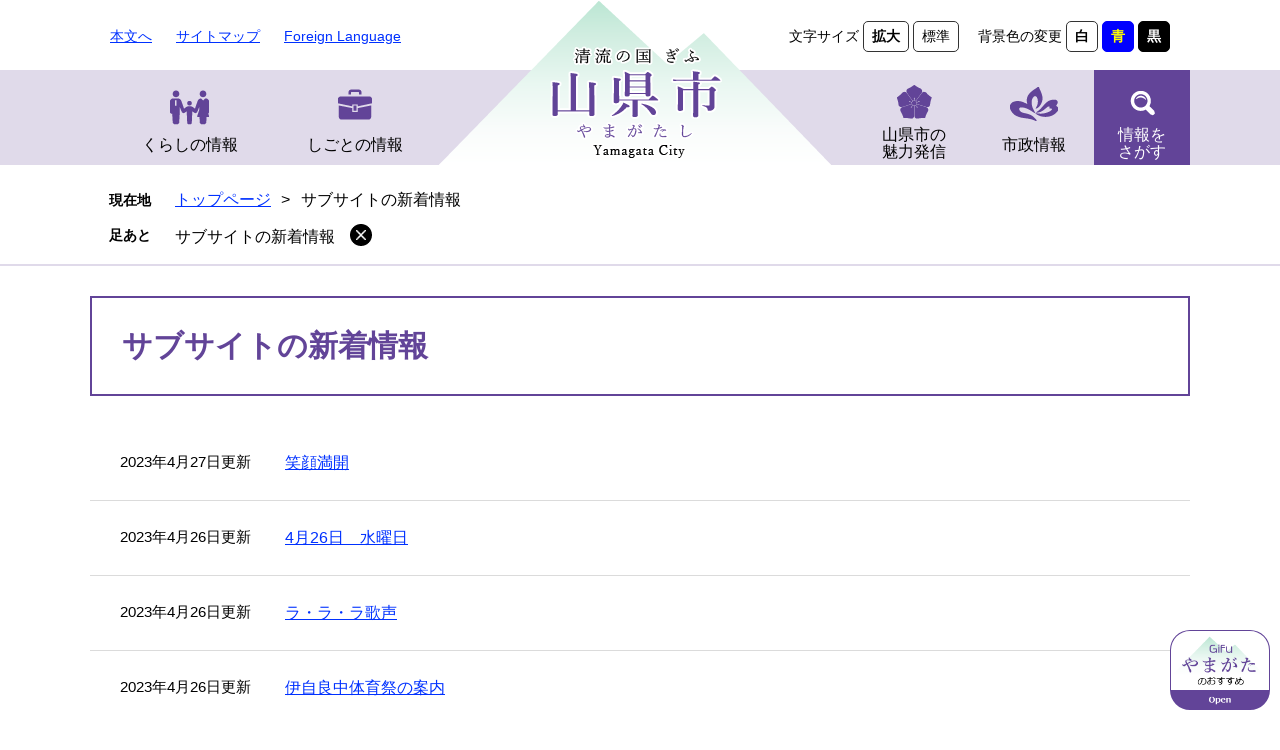

--- FILE ---
content_type: text/html
request_url: https://www.city.yamagata.gifu.jp/soshiki/list4-80.html
body_size: 18928
content:

<!DOCTYPE html>
<html lang="ja">
<head>
	<!-- Google tag (gtag.js) -->
<script async src="https://www.googletagmanager.com/gtag/js?id=G-P88K8MJ3BW"></script>
<script>
  window.dataLayer = window.dataLayer || [];
  function gtag(){dataLayer.push(arguments);}
  gtag('js', new Date());

  gtag('config', 'G-P88K8MJ3BW');
  gtag('config', 'UA-104969402-1');
</script>
	<meta http-equiv="X-UA-Compatible" content="IE=edge">
	<meta charset="utf-8">
	
	
	
	<meta name="viewport" content="width=device-width, initial-scale=1.0">
	<title>サブサイトの新着情報 - 山県市ホームページ</title>
	<link rel="shortcut icon" href="/favicon.ico" type="image/vnd.microsoft.icon">
<link rel="icon" href="/favicon.ico" type="image/vnd.microsoft.icon">
<link rel="apple-touch-icon" href="/img/apple-touch-icon.png">
<link rel="stylesheet" media="print" href="/ssi/css/print.css">
<script src="/ssi/js/escapeurl.js"></script>
<script src="/ssi/js/jquery.js"></script>
<script src="/ssi/js/jquery-migrate.js"></script>
<script src="/ssi/js/common.js"></script>
<script src="/ssi/js/s-google.js"></script>
<script src="/ssi/js/footstep.js"></script>
<link rel="stylesheet" href="/ssi/css/footstep.css">
<script src="/ssi/js/search-trend.js"></script>
<script src="/ssi/js/search-open-page-id.js"></script>
	<style  media="all">
		@import url("/ssi/css/soshiki.css");
	</style>
	
</head>
<body class="soshiki soshiki_news">

<!-- コンテナここから -->
<div id="container">
	<span class="hide" id="pagetop">ページの先頭です。</span>
	<span class="hide"><a href="#skip">メニューを飛ばして本文へ</a></span>

	<!-- ヘッダここから -->
	<div id="header">
		<div id="spm_wrap"><button type="button" id="spm_menu"><span class="hide">メニュー</span></button></div>
<!-- ヘッダーここから -->
<div id="header2">
	<div id="he_left">
		<div id="logo"><a href="/"><img src="/img/common/header_logo.png" alt="山県市ホームページ" width="180" height="60" class="header_logo" ><img src="/img/common/header_scroll_logo.png" alt="ロゴ1" width="180" height="60" class="header_scroll_logo" ><img src="/img/common/sp_logo.png" alt="ロゴ2" width="180" height="60" class="sp_logo" ></a></div>
	</div>
	<div id="he_right">
		<noscript><p>JavaScriptが無効のため、文字の大きさ・背景色を変更する機能を使用できません。</p></noscript>
		<!-- リンクここから -->
		<ul id="header_link">
			<li id="hl_main"><a href="#skip">本文へ</a></li>
			<li id="hl_sitemap"><a href="/sitemap.html">サイトマップ</a></li>
			<li id="hl_lang"><a href="/site/userguide/4858.html" lang="en">Foreign Language</a></li>
		</ul>
		<ul id="header_function_link">
			<li id="moji_size">
				<!-- 文字の大きさ変更ここから -->
				<dl>
					<dt>文字サイズ</dt>
					<dd><a id="moji_large" href="javascript:fsc('larger');" title="文字サイズを拡大する">拡大</a></dd>
					<dd><a id="moji_default" href="javascript:fsc('default');" title="文字サイズを標準にする">標準</a></dd>
				</dl>
				<!-- 文字の大きさ変更ここまで -->
			</li>
			<li id="haikei_color">
				<!-- 背景の変更ここから -->
				<dl>
					<dt>背景色の変更</dt>
					<dd><a id="haikei_white" href="javascript:SetCss(1);" title="背景色を白色に変更する">白</a></dd>
					<dd><a id="haikei_blue" href="javascript:SetCss(3);" title="背景色を青色に変更する">青</a></dd>
					<dd><a id="haikei_black" href="javascript:SetCss(2);" title="背景色を黒色に変更する">黒</a></dd>
				</dl>
				<!-- 背景の変更ここまで -->
			</li>
		</ul>
		<!-- リンクここまで -->
	</div>
</div>
<!-- ヘッダーここまで -->
<div id="top_search_header">
	<!-- グローバルここから -->
	<div id="top_search">
		<div id="top_search_box1">
			<ul id="gnav_box1">
				<li id="gnav1"><a href="/life/1/">くらしの情報</a></li>
				<li id="gnav2"><a href="/life/2/">しごとの情報</a></li>
			</ul>
		</div>
		<div id="top_search_box2">
			<ul id="gnav_box2">
				<li id="gnav3"><a href="/life/3/">山県市の<br>魅力発信</a></li>
				<li id="gnav4"><a href="/life/4/">市政情報</a></li>
				<li id="gnav5">
					<a href="javascript:void(0)" onclick="javascript:return false;" onkeypress="javascript:return false;" id="header_detail_menu">情報を<br>さがす</a>
					<div id="header_detail_box">
						<div id="search_box_div"><span>情報をさがす</span></div>
						<div id="top_search_keyword_box">
							<!-- Googleカスタム検索ここから -->
							<form action="/search.html" method="get" id="cse-search-box" name="cse-search-box">
								<input type="hidden" name="cx" value="005652863809939487415:6ht2bp4fwlc" ><!--
								--><input type="hidden" name="cof" value="FORID:11" ><!--
								--><input type="hidden" name="ie" value="UTF-8" ><!--
								--><label for="tmp_query"><span class="hide">Googleカスタム検索</span></label><!--
								--><input type="text" name="q" value="" id="tmp_query" ><!--
								--><input type="submit" value="" class="submit" name="sa" >
							</form>
							<script src="https://www.google.com/coop/cse/brand?form=cse-search-box"></script>
							<!-- Googleカスタム検索ここまで -->
							<div id="cse_filetype">
								<fieldset>
									<legend><span class="hide">検索対象</span></legend>
									<span class="cse_filetypeselect"><input type="radio" name="google_filetype" id="filetype_all" checked="checked" ><label for="filetype_all">すべて</label></span>
									<span class="cse_filetypeselect"><input type="radio" name="google_filetype" id="filetype_html" ><label for="filetype_html">ページ</label></span>
									<span class="cse_filetypeselect"><input type="radio" name="google_filetype" id="filetype_pdf" ><label for="filetype_pdf">PDF</label></span>
								</fieldset>
							</div>
							<!-- 注目ワードここから -->
							<div id="search_trend_word">
								<div id="search_trend_word_ttl"><span>注目ワード</span></div>
									<p>麒麟がくる
山県さくら
利平栗
山県インターチェンジ</p>
							</div>
							<!-- 注目ワードここまで -->
						</div>
						<!-- box1 -->
						<div id="menu_list_div">
							<!-- ページ番号検索ここから -->
							<div id="menu_list_div_box">
								<div id="article_div"><span>記事IDで<br>さがす</span></div>
								<div id="page_id_fome_wrap">
									<label for="open_page_id"><span class="hide">ページ番号を入力</span></label><!--
									--><input type="text" id="open_page_id" name="open_page_id" value="" ><!--
									--><input type="submit" value="検索" id="open_page_id_submit" name="open_page_id_submit" onclick="javascript:search_open_page_id();" onkeypress="javascript:search_open_page_id();" >
									<div id="open_page_id_message"></div>
								</div>
							</div>
							<!-- ページ番号検索ここまで -->
							<div id="menu_list_link">
								<ul>
									<li><a href="/life/">分類でさがす</a></li><!--
									--><li><a href="/soshiki/">組織でさがす</a></li>
								</ul>
							</div>
						</div>
						<!-- box2 -->
						<div id="close_box"><button type="button" value="閉じる" id="func_menu_close">閉じる</button></div>
					</div>
				</li>
			</ul>
		</div>
	</div>
	<!-- グローバルここまで -->
</div>
	</div>
	<!-- ヘッダここまで -->

	<!-- ぱんくずナビここから -->
	<div id="pankuzu_wrap">
		<div class="pankuzu">
			<span class="icon_current">現在地</span>
			<span class="pankuzu_class pankuzu_class_top"><a href="/">トップページ</a></span>
			<span class="pankuzu_mark"> &gt; </span>
			<span class="pankuzu_class pankuzu_class_current">サブサイトの新着情報</span>
		</div>
	</div>
	<!-- ぱんくずナビここまで -->

	<div id="mymainback">

		<!-- メインここから -->
		<div id="main">
			<div id="main_a">
				<hr class="hide" >
				<p class="hide" id="skip">本文</p>

				<div id="main_header">
					<h1>サブサイトの新着情報</h1>
				</div>

				<!-- main_bodyここから -->
				<div id="main_body">

					<!-- [[section_information2_head]] -->
					<div class="info_list info_list_date">
						<ul>
							<!-- [[section_information_head]] -->
							<li><span class="article_date">2023年4月27日更新</span><span class="article_title"><a href="/site/ijira-kitasyo/36258.html">笑顔満開</a></span></li>
							
							<li><span class="article_date">2023年4月26日更新</span><span class="article_title"><a href="/soshiki/ijira-minamisyo/36254.html">4月26日　水曜日</a></span></li>
							
							<li><span class="article_date">2023年4月26日更新</span><span class="article_title"><a href="/site/ijira-kitasyo/36241.html">ラ・ラ・ラ歌声</a></span></li>
							
							<li><span class="article_date">2023年4月26日更新</span><span class="article_title"><a href="/site/ijira-kitasyo/36224.html">伊自良中体育祭の案内</a></span></li>
							
							<li><span class="article_date">2023年4月25日更新</span><span class="article_title"><a href="/soshiki/ijira-minamisyo/36237.html">4月25日　火曜日</a></span></li>
							
							<li><span class="article_date">2023年4月25日更新</span><span class="article_title"><a href="/site/sakuraosyo/36231.html">交通安全教室</a></span></li>
							
							<li><span class="article_date">2023年4月25日更新</span><span class="article_title"><a href="/site/ijira-kitasyo/36197.html">サルから野菜を守れ</a></span></li>
							
							<li><span class="article_date">2023年4月24日更新</span><span class="article_title"><a href="/soshiki/ijira-minamisyo/36202.html">4月24日　月曜日</a></span></li>
							
							<li><span class="article_date">2023年4月24日更新</span><span class="article_title"><a href="/site/ijira-kitasyo/36182.html">「おはしもち」を確認</a></span></li>
							
							<li><span class="article_date">2023年4月22日更新</span><span class="article_title"><a href="/site/ijira-kitasyo/36141.html">幼虫になったよ</a></span></li>
							
							<li><span class="article_date">2023年4月21日更新</span><span class="article_title"><a href="/soshiki/ijira-minamisyo/36147.html">4月21日　金曜日</a></span></li>
							
							<li><span class="article_date">2023年4月21日更新</span><span class="article_title"><a href="/site/miyamacyu/36150.html">4月14日　対面式</a></span></li>
							
							<li><span class="article_date">2023年4月21日更新</span><span class="article_title"><a href="/site/sakuraosyo/36159.html">1年生を迎える会</a></span></li>
							
							<li><span class="article_date">2023年4月21日更新</span><span class="article_title"><a href="/site/ijira-kitasyo/36139.html">PTA総会の案内</a></span></li>
							
							<li><span class="article_date">2023年4月20日更新</span><span class="article_title"><a href="/soshiki/ijira-minamisyo/36125.html">4月20日　木曜日</a></span></li>
							
							<li><span class="article_date">2023年4月20日更新</span><span class="article_title"><a href="/site/ijira-kitasyo/36070.html">ブタベルサハラ</a></span></li>
							
							<li><span class="article_date">2023年4月19日更新</span><span class="article_title"><a href="/soshiki/ijira-minamisyo/36116.html">4月19日　水曜日</a></span></li>
							
							<li><span class="article_date">2023年4月19日更新</span><span class="article_title"><a href="/site/kouhou/36113.html">富岡小学校150周年記念　新木詩乃さんによる陸上競技ワークショップ開催【令和5年4月19日】</a></span></li>
							
							<li><span class="article_date">2023年4月19日更新</span><span class="article_title"><a href="/site/kouhou/35957.html">大桑城跡PR動画が完成しました【令和5年4月19日】</a></span></li>
							
							<li><span class="article_date">2023年4月19日更新</span><span class="article_title"><a href="/site/ijira-kitasyo/36112.html">私たちが学校をリードします</a></span></li>
							
							<li><span class="article_date">2023年4月18日更新</span><span class="article_title"><a href="/soshiki/ijira-minamisyo/36073.html">4月18日　火曜日</a></span></li>
							
							<li><span class="article_date">2023年4月18日更新</span><span class="article_title"><a href="/soshiki/ijira-minamisyo/35990.html">4月の給食</a></span></li>
							
							<li><span class="article_date">2023年4月18日更新</span><span class="article_title"><a href="/site/miyamacyu/36071.html">4月7日　入学式、始業式</a></span></li>
							
							<li><span class="article_date">2023年4月18日更新</span><span class="article_title"><a href="/site/ijira-kitasyo/36068.html">絵本に夢中</a></span></li>
							
							<li><span class="article_date">2023年4月17日更新</span><span class="article_title"><a href="/site/ijira-kitasyo/36054.html">PTA役員会の案内</a></span></li>
							
							<li><span class="article_date">2023年4月17日更新</span><span class="article_title"><a href="/site/ijira-kitasyo/36053.html">はじめての毛筆</a></span></li>
							
							<li><span class="article_date">2023年4月14日更新</span><span class="article_title"><a href="/site/ijira-kitasyo/36052.html">第1回ダビンチタイム</a></span></li>
							
							<li><span class="article_date">2023年4月13日更新</span><span class="article_title"><a href="/site/ijira-kitasyo/36004.html">十六拍子始動</a></span></li>
							
							<li><span class="article_date">2023年4月12日更新</span><span class="article_title"><a href="/soshiki/ijira-minamisyo/36012.html">4月12　水曜日</a></span></li>
							
							<li><span class="article_date">2023年4月12日更新</span><span class="article_title"><a href="/site/ijira-kitasyo/35971.html">全力で駆け抜ける</a></span></li>
							<!-- [[section_information_tail]] -->
						</ul>
					</div>
					<!-- [[section_information2_tail]] -->
					<!-- [[section_information2_kako_head]] -->
					<!-- [[section_information2_kako_tail]] -->

					<!-- 改ページここから -->
					
					<div class="page_num">
						<span class="page_num_ttl">ページ：</span>
						
						[<a href="/soshiki/list4-75.html">75</a>]
						
						[<a href="/soshiki/list4-76.html">76</a>]
						
						[<a href="/soshiki/list4-77.html">77</a>]
						
						[<a href="/soshiki/list4-78.html">78</a>]
						
						[<a href="/soshiki/list4-79.html">79</a>]
						80
						[<a href="/soshiki/list4-81.html">81</a>]
						
						[<a href="/soshiki/list4-82.html">82</a>]
						
						[<a href="/soshiki/list4-83.html">83</a>]
						
						[<a href="/soshiki/list4-84.html">84</a>]
						
						[<a href="/soshiki/list4-85.html">85</a>]
						
					</div>
					
					<!-- 改ページここまで -->

				</div>
				<!-- main_bodyここまで -->

			</div>
		</div>
		<!-- メインここまで -->
		<hr class="hide" >

		<!-- サイドバー1ここから -->
		<!-- サイドバー1ここまで -->

		<!-- サイドバー2ここから -->
		<!-- サイドバー2ここまで -->

	</div><!-- 3カラム終わり -->

	<!-- フッタここから -->
	<div id="footer">
		<div id="author_info">
	<div id="footer_left_div">
		<img src="/img/common/footer_logo.png" alt="山県市ホームページ" width="224" height="104" class="footer_logo" >
		<img src="/img/common/footer_emer_logo.png" alt="ロゴ" width="130" height="101" class="footer_emer_logo" >
		<a href="/site/sakura/"><img src="/img/common/footer_logo_left.png" alt="山県さくら" width="258" height="159" class="footer_logo_left" ></a>
		<img src="/img/common/footer_logo.png" alt="ロゴ2" width="224" height="104" class="sp_footer_logo" >
	</div>
	<div id="author_box">
		<p class="f_contact">法人番号:6000020212156</p>
		<p class="f_address">〒501-2192 岐阜県山県市高木1000番地1</p>
		<p class="author_info_tele">Tel：0581-22-2111(代表) </p>
		<p class="author_info_fax">Fax：0581-27-2075(代表)</p>
		<p class="f_detail">開庁時間：平日8時30分から17時15分まで<br><span>(土日･祝日･年末年始を除く)</span></p>
		<div id="footer_navi">
			<ul>
				<li><a href="/site/userguide/1911.html">サイトポリシー</a></li>
				<li><a href="/site/userguide/8103.html">プライバシーポリシー</a></li>
				<li><a href="/site/userguide/8102.html">リンク・著作権・免責事項</a></li>
			</ul>
		</div>
	</div>
	<div id="footer_bg_box">
		<img src="/img/common/sp_footer_bg.png" alt="イメージキャラクター" width="130" height="101" class="sp_footer_bg" >
	</div>
	<!-- おすすめ情報ここから -->
	<div id="osusume_banner">
	<div id="osusume_banner_box">
		<div id="osusume_banner_ttl">
			<a href="javascript:void(0)" onclick="javascript:return false;" onkeypress="javascript:return false;" id="osusume_banner_open"></a>
		</div>
		<div id="osusume_banner_list">
			<div id="osusume_banner_list_box">
				<ul>
					<li><a href="/360/"><img src="/img/banner/osusume/bnr_osusume01.jpg" alt="おすすめバナー1" width="160" height="60" ></a></li>
					<li><a href="https://www.kankou-gifuyamagata.jp/"><img src="/img/banner/osusume/bnr_osusume02.jpg" alt="おすすめバナー2" width="160" height="60" ></a><span class="external_link_text">＜外部リンク＞</span></li>
					<li><a href="https://yamagata-base.com/"><img src="/img/banner/osusume/bnr_osusume03.jpg" alt="おすすめバナー3" width="160" height="60" ></a><span class="external_link_text">＜外部リンク＞</span></li>
				</ul>
			</div>
		</div>
	</div>
</div>
	<!-- おすすめ情報ここまで -->
	<div id="footer_right_div">
		<div id="back_or_pagetop">
			<div id="to_page_top"><a href="#pagetop"><img src="/img/common/page_top_img.png" alt="page_top_img" class="page_top" ><span>ページの先頭へ</span></a></div>
			<div><a href="/form/detail.php?sec_sec1=3"><span>お問い合わせ</span></a></div>
			<div><a href="/soshiki/"><span>庁内連絡先一覧</span></a></div>
		</div>
		<div id="footer_right_bg"><a href="/site/yamanavi/1116.html"><img src="/img/common/footer_right_img.png" alt="ナッチョルくん" width="249" height="117" class="footer_right_img" ></a></div>
	</div>
</div>
<div id="copyright"><p lang="en">Copyright &#169; 2020 Yamagata City All rights reserved</p></div>
	</div>
	<!-- フッタここまで -->

</div>
<!-- コンテナここまで -->

</body>
</html>